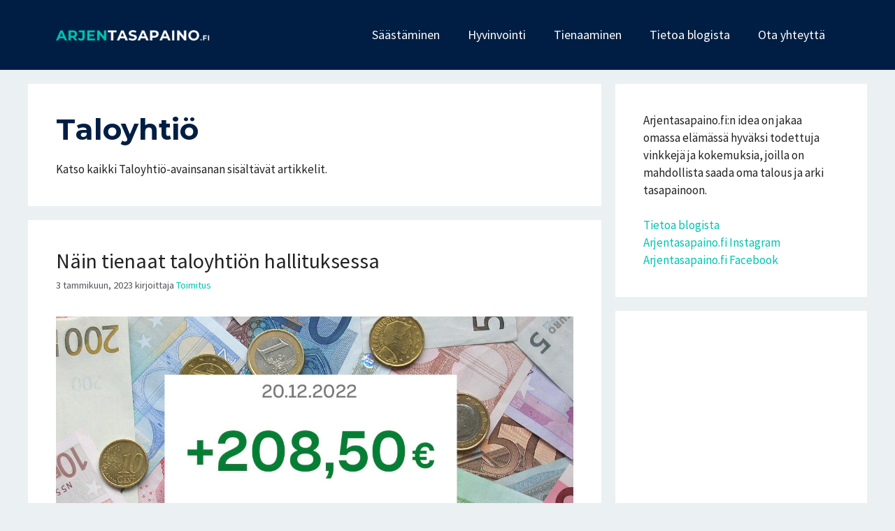

--- FILE ---
content_type: text/html; charset=utf-8
request_url: https://www.google.com/recaptcha/api2/aframe
body_size: 266
content:
<!DOCTYPE HTML><html><head><meta http-equiv="content-type" content="text/html; charset=UTF-8"></head><body><script nonce="RwYapY0ryfbtTC3gVGvRLg">/** Anti-fraud and anti-abuse applications only. See google.com/recaptcha */ try{var clients={'sodar':'https://pagead2.googlesyndication.com/pagead/sodar?'};window.addEventListener("message",function(a){try{if(a.source===window.parent){var b=JSON.parse(a.data);var c=clients[b['id']];if(c){var d=document.createElement('img');d.src=c+b['params']+'&rc='+(localStorage.getItem("rc::a")?sessionStorage.getItem("rc::b"):"");window.document.body.appendChild(d);sessionStorage.setItem("rc::e",parseInt(sessionStorage.getItem("rc::e")||0)+1);localStorage.setItem("rc::h",'1769309998186');}}}catch(b){}});window.parent.postMessage("_grecaptcha_ready", "*");}catch(b){}</script></body></html>